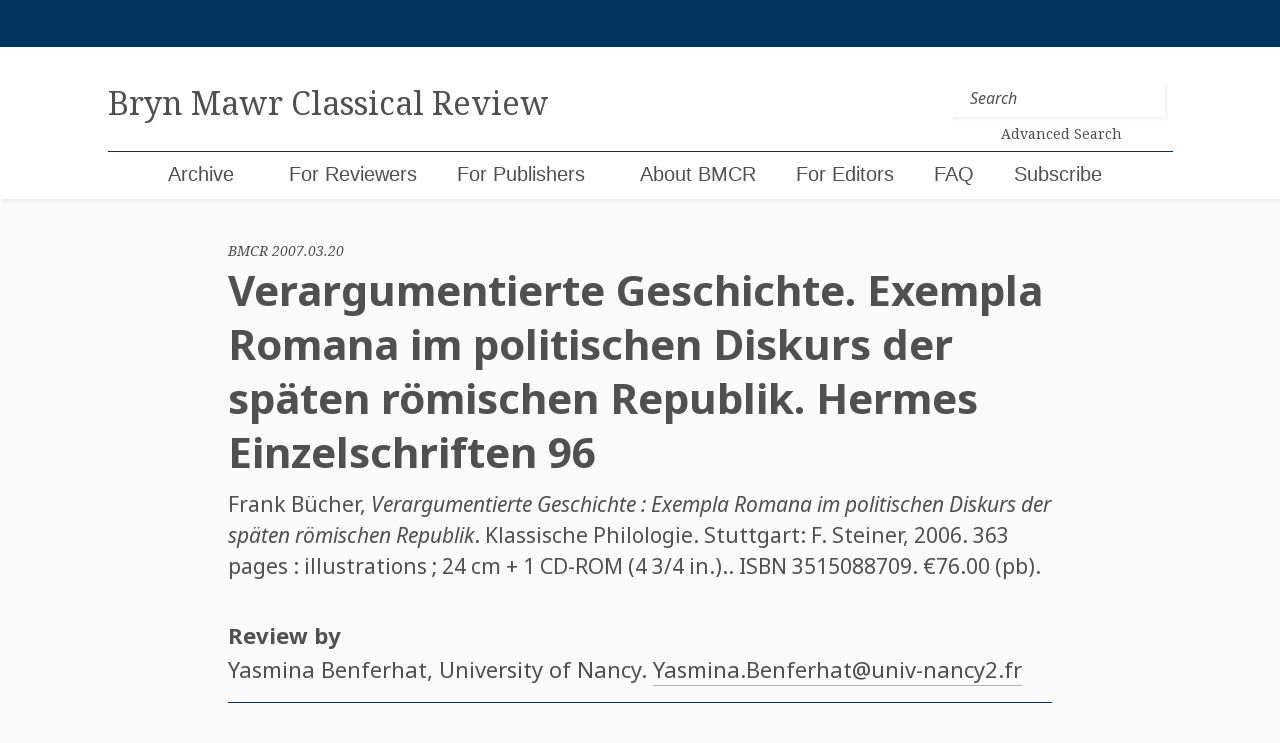

--- FILE ---
content_type: text/html; charset=UTF-8
request_url: https://bmcr.brynmawr.edu/2007/2007.03.20
body_size: 12441
content:

<!doctype html>
<html lang="en-US">
<head>
	<!-- Global site tag (gtag.js) - Google Analytics -->
	<script async src="https://www.googletagmanager.com/gtag/js?id=UA-159643308-1"></script>
	<script>
	  window.dataLayer = window.dataLayer || [];
	  function gtag(){dataLayer.push(arguments);}
	  gtag('js', new Date());

	  gtag('config', 'UA-159643308-1');
	</script>

	<meta charset="UTF-8">
	<meta name="viewport" content="width=device-width, initial-scale=1">
	<link rel="profile" href="https://gmpg.org/xfn/11">


	<title>Verargumentierte Geschichte. Exempla Romana im politischen Diskurs der späten römischen Republik. Hermes Einzelschriften 96 &#8211; Bryn Mawr Classical Review</title>
<meta name='robots' content='max-image-preview:large' />
<link rel='dns-prefetch' href='//cdnjs.cloudflare.com' />
<link rel='dns-prefetch' href='//maxcdn.bootstrapcdn.com' />
<link rel='dns-prefetch' href='//code.jquery.com' />
<link rel="alternate" type="application/rss+xml" title="Bryn Mawr Classical Review &raquo; Feed" href="https://bmcr.brynmawr.edu/feed/" />
<link rel="alternate" type="application/rss+xml" title="Bryn Mawr Classical Review &raquo; Comments Feed" href="https://bmcr.brynmawr.edu/comments/feed/" />
<link rel="alternate" type="application/rss+xml" title="Bryn Mawr Classical Review &raquo; Verargumentierte Geschichte. Exempla Romana im politischen Diskurs der späten römischen Republik. Hermes Einzelschriften 96 Comments Feed" href="https://bmcr.brynmawr.edu/2007/2007.03.20/feed/" />
<link rel="alternate" title="oEmbed (JSON)" type="application/json+oembed" href="https://bmcr.brynmawr.edu/wp-json/oembed/1.0/embed?url=https%3A%2F%2Fbmcr.brynmawr.edu%2F2007%2F2007.03.20%2F" />
<link rel="alternate" title="oEmbed (XML)" type="text/xml+oembed" href="https://bmcr.brynmawr.edu/wp-json/oembed/1.0/embed?url=https%3A%2F%2Fbmcr.brynmawr.edu%2F2007%2F2007.03.20%2F&#038;format=xml" />
<style id='wp-img-auto-sizes-contain-inline-css' type='text/css'>
img:is([sizes=auto i],[sizes^="auto," i]){contain-intrinsic-size:3000px 1500px}
/*# sourceURL=wp-img-auto-sizes-contain-inline-css */
</style>
<style id='wp-emoji-styles-inline-css' type='text/css'>

	img.wp-smiley, img.emoji {
		display: inline !important;
		border: none !important;
		box-shadow: none !important;
		height: 1em !important;
		width: 1em !important;
		margin: 0 0.07em !important;
		vertical-align: -0.1em !important;
		background: none !important;
		padding: 0 !important;
	}
/*# sourceURL=wp-emoji-styles-inline-css */
</style>
<style id='wp-block-library-inline-css' type='text/css'>
:root{--wp-block-synced-color:#7a00df;--wp-block-synced-color--rgb:122,0,223;--wp-bound-block-color:var(--wp-block-synced-color);--wp-editor-canvas-background:#ddd;--wp-admin-theme-color:#007cba;--wp-admin-theme-color--rgb:0,124,186;--wp-admin-theme-color-darker-10:#006ba1;--wp-admin-theme-color-darker-10--rgb:0,107,160.5;--wp-admin-theme-color-darker-20:#005a87;--wp-admin-theme-color-darker-20--rgb:0,90,135;--wp-admin-border-width-focus:2px}@media (min-resolution:192dpi){:root{--wp-admin-border-width-focus:1.5px}}.wp-element-button{cursor:pointer}:root .has-very-light-gray-background-color{background-color:#eee}:root .has-very-dark-gray-background-color{background-color:#313131}:root .has-very-light-gray-color{color:#eee}:root .has-very-dark-gray-color{color:#313131}:root .has-vivid-green-cyan-to-vivid-cyan-blue-gradient-background{background:linear-gradient(135deg,#00d084,#0693e3)}:root .has-purple-crush-gradient-background{background:linear-gradient(135deg,#34e2e4,#4721fb 50%,#ab1dfe)}:root .has-hazy-dawn-gradient-background{background:linear-gradient(135deg,#faaca8,#dad0ec)}:root .has-subdued-olive-gradient-background{background:linear-gradient(135deg,#fafae1,#67a671)}:root .has-atomic-cream-gradient-background{background:linear-gradient(135deg,#fdd79a,#004a59)}:root .has-nightshade-gradient-background{background:linear-gradient(135deg,#330968,#31cdcf)}:root .has-midnight-gradient-background{background:linear-gradient(135deg,#020381,#2874fc)}:root{--wp--preset--font-size--normal:16px;--wp--preset--font-size--huge:42px}.has-regular-font-size{font-size:1em}.has-larger-font-size{font-size:2.625em}.has-normal-font-size{font-size:var(--wp--preset--font-size--normal)}.has-huge-font-size{font-size:var(--wp--preset--font-size--huge)}.has-text-align-center{text-align:center}.has-text-align-left{text-align:left}.has-text-align-right{text-align:right}.has-fit-text{white-space:nowrap!important}#end-resizable-editor-section{display:none}.aligncenter{clear:both}.items-justified-left{justify-content:flex-start}.items-justified-center{justify-content:center}.items-justified-right{justify-content:flex-end}.items-justified-space-between{justify-content:space-between}.screen-reader-text{border:0;clip-path:inset(50%);height:1px;margin:-1px;overflow:hidden;padding:0;position:absolute;width:1px;word-wrap:normal!important}.screen-reader-text:focus{background-color:#ddd;clip-path:none;color:#444;display:block;font-size:1em;height:auto;left:5px;line-height:normal;padding:15px 23px 14px;text-decoration:none;top:5px;width:auto;z-index:100000}html :where(.has-border-color){border-style:solid}html :where([style*=border-top-color]){border-top-style:solid}html :where([style*=border-right-color]){border-right-style:solid}html :where([style*=border-bottom-color]){border-bottom-style:solid}html :where([style*=border-left-color]){border-left-style:solid}html :where([style*=border-width]){border-style:solid}html :where([style*=border-top-width]){border-top-style:solid}html :where([style*=border-right-width]){border-right-style:solid}html :where([style*=border-bottom-width]){border-bottom-style:solid}html :where([style*=border-left-width]){border-left-style:solid}html :where(img[class*=wp-image-]){height:auto;max-width:100%}:where(figure){margin:0 0 1em}html :where(.is-position-sticky){--wp-admin--admin-bar--position-offset:var(--wp-admin--admin-bar--height,0px)}@media screen and (max-width:600px){html :where(.is-position-sticky){--wp-admin--admin-bar--position-offset:0px}}

/*# sourceURL=wp-block-library-inline-css */
</style><style id='global-styles-inline-css' type='text/css'>
:root{--wp--preset--aspect-ratio--square: 1;--wp--preset--aspect-ratio--4-3: 4/3;--wp--preset--aspect-ratio--3-4: 3/4;--wp--preset--aspect-ratio--3-2: 3/2;--wp--preset--aspect-ratio--2-3: 2/3;--wp--preset--aspect-ratio--16-9: 16/9;--wp--preset--aspect-ratio--9-16: 9/16;--wp--preset--color--black: #000000;--wp--preset--color--cyan-bluish-gray: #abb8c3;--wp--preset--color--white: #ffffff;--wp--preset--color--pale-pink: #f78da7;--wp--preset--color--vivid-red: #cf2e2e;--wp--preset--color--luminous-vivid-orange: #ff6900;--wp--preset--color--luminous-vivid-amber: #fcb900;--wp--preset--color--light-green-cyan: #7bdcb5;--wp--preset--color--vivid-green-cyan: #00d084;--wp--preset--color--pale-cyan-blue: #8ed1fc;--wp--preset--color--vivid-cyan-blue: #0693e3;--wp--preset--color--vivid-purple: #9b51e0;--wp--preset--gradient--vivid-cyan-blue-to-vivid-purple: linear-gradient(135deg,rgb(6,147,227) 0%,rgb(155,81,224) 100%);--wp--preset--gradient--light-green-cyan-to-vivid-green-cyan: linear-gradient(135deg,rgb(122,220,180) 0%,rgb(0,208,130) 100%);--wp--preset--gradient--luminous-vivid-amber-to-luminous-vivid-orange: linear-gradient(135deg,rgb(252,185,0) 0%,rgb(255,105,0) 100%);--wp--preset--gradient--luminous-vivid-orange-to-vivid-red: linear-gradient(135deg,rgb(255,105,0) 0%,rgb(207,46,46) 100%);--wp--preset--gradient--very-light-gray-to-cyan-bluish-gray: linear-gradient(135deg,rgb(238,238,238) 0%,rgb(169,184,195) 100%);--wp--preset--gradient--cool-to-warm-spectrum: linear-gradient(135deg,rgb(74,234,220) 0%,rgb(151,120,209) 20%,rgb(207,42,186) 40%,rgb(238,44,130) 60%,rgb(251,105,98) 80%,rgb(254,248,76) 100%);--wp--preset--gradient--blush-light-purple: linear-gradient(135deg,rgb(255,206,236) 0%,rgb(152,150,240) 100%);--wp--preset--gradient--blush-bordeaux: linear-gradient(135deg,rgb(254,205,165) 0%,rgb(254,45,45) 50%,rgb(107,0,62) 100%);--wp--preset--gradient--luminous-dusk: linear-gradient(135deg,rgb(255,203,112) 0%,rgb(199,81,192) 50%,rgb(65,88,208) 100%);--wp--preset--gradient--pale-ocean: linear-gradient(135deg,rgb(255,245,203) 0%,rgb(182,227,212) 50%,rgb(51,167,181) 100%);--wp--preset--gradient--electric-grass: linear-gradient(135deg,rgb(202,248,128) 0%,rgb(113,206,126) 100%);--wp--preset--gradient--midnight: linear-gradient(135deg,rgb(2,3,129) 0%,rgb(40,116,252) 100%);--wp--preset--font-size--small: 13px;--wp--preset--font-size--medium: 20px;--wp--preset--font-size--large: 36px;--wp--preset--font-size--x-large: 42px;--wp--preset--spacing--20: 0.44rem;--wp--preset--spacing--30: 0.67rem;--wp--preset--spacing--40: 1rem;--wp--preset--spacing--50: 1.5rem;--wp--preset--spacing--60: 2.25rem;--wp--preset--spacing--70: 3.38rem;--wp--preset--spacing--80: 5.06rem;--wp--preset--shadow--natural: 6px 6px 9px rgba(0, 0, 0, 0.2);--wp--preset--shadow--deep: 12px 12px 50px rgba(0, 0, 0, 0.4);--wp--preset--shadow--sharp: 6px 6px 0px rgba(0, 0, 0, 0.2);--wp--preset--shadow--outlined: 6px 6px 0px -3px rgb(255, 255, 255), 6px 6px rgb(0, 0, 0);--wp--preset--shadow--crisp: 6px 6px 0px rgb(0, 0, 0);}:where(.is-layout-flex){gap: 0.5em;}:where(.is-layout-grid){gap: 0.5em;}body .is-layout-flex{display: flex;}.is-layout-flex{flex-wrap: wrap;align-items: center;}.is-layout-flex > :is(*, div){margin: 0;}body .is-layout-grid{display: grid;}.is-layout-grid > :is(*, div){margin: 0;}:where(.wp-block-columns.is-layout-flex){gap: 2em;}:where(.wp-block-columns.is-layout-grid){gap: 2em;}:where(.wp-block-post-template.is-layout-flex){gap: 1.25em;}:where(.wp-block-post-template.is-layout-grid){gap: 1.25em;}.has-black-color{color: var(--wp--preset--color--black) !important;}.has-cyan-bluish-gray-color{color: var(--wp--preset--color--cyan-bluish-gray) !important;}.has-white-color{color: var(--wp--preset--color--white) !important;}.has-pale-pink-color{color: var(--wp--preset--color--pale-pink) !important;}.has-vivid-red-color{color: var(--wp--preset--color--vivid-red) !important;}.has-luminous-vivid-orange-color{color: var(--wp--preset--color--luminous-vivid-orange) !important;}.has-luminous-vivid-amber-color{color: var(--wp--preset--color--luminous-vivid-amber) !important;}.has-light-green-cyan-color{color: var(--wp--preset--color--light-green-cyan) !important;}.has-vivid-green-cyan-color{color: var(--wp--preset--color--vivid-green-cyan) !important;}.has-pale-cyan-blue-color{color: var(--wp--preset--color--pale-cyan-blue) !important;}.has-vivid-cyan-blue-color{color: var(--wp--preset--color--vivid-cyan-blue) !important;}.has-vivid-purple-color{color: var(--wp--preset--color--vivid-purple) !important;}.has-black-background-color{background-color: var(--wp--preset--color--black) !important;}.has-cyan-bluish-gray-background-color{background-color: var(--wp--preset--color--cyan-bluish-gray) !important;}.has-white-background-color{background-color: var(--wp--preset--color--white) !important;}.has-pale-pink-background-color{background-color: var(--wp--preset--color--pale-pink) !important;}.has-vivid-red-background-color{background-color: var(--wp--preset--color--vivid-red) !important;}.has-luminous-vivid-orange-background-color{background-color: var(--wp--preset--color--luminous-vivid-orange) !important;}.has-luminous-vivid-amber-background-color{background-color: var(--wp--preset--color--luminous-vivid-amber) !important;}.has-light-green-cyan-background-color{background-color: var(--wp--preset--color--light-green-cyan) !important;}.has-vivid-green-cyan-background-color{background-color: var(--wp--preset--color--vivid-green-cyan) !important;}.has-pale-cyan-blue-background-color{background-color: var(--wp--preset--color--pale-cyan-blue) !important;}.has-vivid-cyan-blue-background-color{background-color: var(--wp--preset--color--vivid-cyan-blue) !important;}.has-vivid-purple-background-color{background-color: var(--wp--preset--color--vivid-purple) !important;}.has-black-border-color{border-color: var(--wp--preset--color--black) !important;}.has-cyan-bluish-gray-border-color{border-color: var(--wp--preset--color--cyan-bluish-gray) !important;}.has-white-border-color{border-color: var(--wp--preset--color--white) !important;}.has-pale-pink-border-color{border-color: var(--wp--preset--color--pale-pink) !important;}.has-vivid-red-border-color{border-color: var(--wp--preset--color--vivid-red) !important;}.has-luminous-vivid-orange-border-color{border-color: var(--wp--preset--color--luminous-vivid-orange) !important;}.has-luminous-vivid-amber-border-color{border-color: var(--wp--preset--color--luminous-vivid-amber) !important;}.has-light-green-cyan-border-color{border-color: var(--wp--preset--color--light-green-cyan) !important;}.has-vivid-green-cyan-border-color{border-color: var(--wp--preset--color--vivid-green-cyan) !important;}.has-pale-cyan-blue-border-color{border-color: var(--wp--preset--color--pale-cyan-blue) !important;}.has-vivid-cyan-blue-border-color{border-color: var(--wp--preset--color--vivid-cyan-blue) !important;}.has-vivid-purple-border-color{border-color: var(--wp--preset--color--vivid-purple) !important;}.has-vivid-cyan-blue-to-vivid-purple-gradient-background{background: var(--wp--preset--gradient--vivid-cyan-blue-to-vivid-purple) !important;}.has-light-green-cyan-to-vivid-green-cyan-gradient-background{background: var(--wp--preset--gradient--light-green-cyan-to-vivid-green-cyan) !important;}.has-luminous-vivid-amber-to-luminous-vivid-orange-gradient-background{background: var(--wp--preset--gradient--luminous-vivid-amber-to-luminous-vivid-orange) !important;}.has-luminous-vivid-orange-to-vivid-red-gradient-background{background: var(--wp--preset--gradient--luminous-vivid-orange-to-vivid-red) !important;}.has-very-light-gray-to-cyan-bluish-gray-gradient-background{background: var(--wp--preset--gradient--very-light-gray-to-cyan-bluish-gray) !important;}.has-cool-to-warm-spectrum-gradient-background{background: var(--wp--preset--gradient--cool-to-warm-spectrum) !important;}.has-blush-light-purple-gradient-background{background: var(--wp--preset--gradient--blush-light-purple) !important;}.has-blush-bordeaux-gradient-background{background: var(--wp--preset--gradient--blush-bordeaux) !important;}.has-luminous-dusk-gradient-background{background: var(--wp--preset--gradient--luminous-dusk) !important;}.has-pale-ocean-gradient-background{background: var(--wp--preset--gradient--pale-ocean) !important;}.has-electric-grass-gradient-background{background: var(--wp--preset--gradient--electric-grass) !important;}.has-midnight-gradient-background{background: var(--wp--preset--gradient--midnight) !important;}.has-small-font-size{font-size: var(--wp--preset--font-size--small) !important;}.has-medium-font-size{font-size: var(--wp--preset--font-size--medium) !important;}.has-large-font-size{font-size: var(--wp--preset--font-size--large) !important;}.has-x-large-font-size{font-size: var(--wp--preset--font-size--x-large) !important;}
/*# sourceURL=global-styles-inline-css */
</style>

<style id='classic-theme-styles-inline-css' type='text/css'>
/*! This file is auto-generated */
.wp-block-button__link{color:#fff;background-color:#32373c;border-radius:9999px;box-shadow:none;text-decoration:none;padding:calc(.667em + 2px) calc(1.333em + 2px);font-size:1.125em}.wp-block-file__button{background:#32373c;color:#fff;text-decoration:none}
/*# sourceURL=/wp-includes/css/classic-themes.min.css */
</style>
<link rel='stylesheet' id='jquery-ui-css' href='https://code.jquery.com/ui/1.12.1/themes/smoothness/jquery-ui.css?ver=6.9' type='text/css' media='all' />
<link rel='stylesheet' id='bootstrap-style-css' href='https://maxcdn.bootstrapcdn.com/bootstrap/4.0.0/css/bootstrap.min.css?ver=6.9' type='text/css' media='all' />
<link rel='stylesheet' id='bootstrapselect-style-css' href='https://cdnjs.cloudflare.com/ajax/libs/bootstrap-select/1.13.2/css/bootstrap-select.min.css?ver=6.9' type='text/css' media='all' />
<link rel='stylesheet' id='bmcr-style-css' href='https://bmcr.brynmawr.edu/wp-content/themes/bmcr/style.css?ver=20200825' type='text/css' media='all' />
<script type="text/javascript" src="https://bmcr.brynmawr.edu/wp-includes/js/jquery/jquery.min.js?ver=3.7.1" id="jquery-core-js"></script>
<script type="text/javascript" src="https://bmcr.brynmawr.edu/wp-includes/js/jquery/jquery-migrate.min.js?ver=3.4.1" id="jquery-migrate-js"></script>
<script type="text/javascript" id="my_loadmore-js-extra">
/* <![CDATA[ */
var misha_loadmore_params = {"ajaxurl":"/wp-admin/admin-ajax.php","posts":"{\"name\":\"verargumentierte-geschichte.exempla-romana-im-politischen-diskurs-der-spaten-romischen-republik.hermes-einzelschriften-96\",\"post_type\":\"reviews\",\"reviews\":\"verargumentierte-geschichte.exempla-romana-im-politischen-diskurs-der-spaten-romischen-republik.hermes-einzelschriften-96\",\"do_not_redirect\":1,\"error\":\"\",\"m\":\"\",\"p\":0,\"post_parent\":\"\",\"subpost\":\"\",\"subpost_id\":\"\",\"attachment\":\"\",\"attachment_id\":0,\"pagename\":\"\",\"page_id\":0,\"second\":\"\",\"minute\":\"\",\"hour\":\"\",\"day\":0,\"monthnum\":0,\"year\":0,\"w\":0,\"category_name\":\"\",\"tag\":\"\",\"cat\":\"\",\"tag_id\":\"\",\"author\":\"\",\"author_name\":\"\",\"feed\":\"\",\"tb\":\"\",\"paged\":0,\"meta_key\":\"\",\"meta_value\":\"\",\"preview\":\"\",\"s\":\"\",\"sentence\":\"\",\"title\":\"\",\"fields\":\"all\",\"menu_order\":\"\",\"embed\":\"\",\"category__in\":[],\"category__not_in\":[],\"category__and\":[],\"post__in\":[],\"post__not_in\":[],\"post_name__in\":[],\"tag__in\":[],\"tag__not_in\":[],\"tag__and\":[],\"tag_slug__in\":[],\"tag_slug__and\":[],\"post_parent__in\":[],\"post_parent__not_in\":[],\"author__in\":[],\"author__not_in\":[],\"search_columns\":[],\"ignore_sticky_posts\":false,\"suppress_filters\":false,\"cache_results\":true,\"update_post_term_cache\":true,\"update_menu_item_cache\":false,\"lazy_load_term_meta\":true,\"update_post_meta_cache\":true,\"posts_per_page\":20,\"nopaging\":false,\"comments_per_page\":\"50\",\"no_found_rows\":false,\"order\":\"DESC\"}","current_page":"1","max_page":"0","bmcr_search":""};
//# sourceURL=my_loadmore-js-extra
/* ]]> */
</script>
<script type="text/javascript" src="https://bmcr.brynmawr.edu/wp-content/themes/bmcr/myloadmore.js?ver=6.9" id="my_loadmore-js"></script>
<link rel="https://api.w.org/" href="https://bmcr.brynmawr.edu/wp-json/" /><link rel="EditURI" type="application/rsd+xml" title="RSD" href="https://bmcr.brynmawr.edu/xmlrpc.php?rsd" />
<meta name="generator" content="WordPress 6.9" />
<link rel="canonical" href="https://bmcr.brynmawr.edu/2007/2007.03.20/" />
<link rel='shortlink' href='https://bmcr.brynmawr.edu/?p=25446' />
<link rel="pingback" href="https://bmcr.brynmawr.edu/xmlrpc.php"><style type="text/css">.recentcomments a{display:inline !important;padding:0 !important;margin:0 !important;}</style><link rel="icon" href="https://bmcr.brynmawr.edu/wp-content/uploads/2020/05/cropped-bmcr-1-32x32.png" sizes="32x32" />
<link rel="icon" href="https://bmcr.brynmawr.edu/wp-content/uploads/2020/05/cropped-bmcr-1-192x192.png" sizes="192x192" />
<link rel="apple-touch-icon" href="https://bmcr.brynmawr.edu/wp-content/uploads/2020/05/cropped-bmcr-1-180x180.png" />
<meta name="msapplication-TileImage" content="https://bmcr.brynmawr.edu/wp-content/uploads/2020/05/cropped-bmcr-1-270x270.png" />
</head>

<body class="wp-singular reviews-template-default single single-reviews postid-25446 wp-theme-bmcr">
<div id="page" class="site">
	<a class="skip-link screen-reader-text" href="#content">Skip to content</a>

	<header  id="masthead" class="site-header">
		<div class="login-wrapper container-fluid">
			<div class="row">
				<div class="col-sm-10 offset-sm-1">
					
				</div>
			</div>
		</div>
		<nav class="navbar navbar-expand-lg container-fluid">
			<div class="row">
				<div class="col-sm-10 offset-sm-1 brand-wrapper">
					<a class="navbar-brand navbar-brand-lg" href="https://bmcr.brynmawr.edu/"><h1 class="site-title">Bryn Mawr Classical Review</h1></a>
					<a class="navbar-brand navbar-brand-sm" href="https://bmcr.brynmawr.edu/"><h1 class="site-title">BMCR</h1><small>Bryn Mawr Classical Review</small></a>

					<button class="navbar-toggler collapsed" type="button" data-toggle="collapse" data-target="#navbarSupportedContent" aria-controls="navbarSupportedContent" aria-expanded="false" aria-label="Toggle navigation">
						<span class="navbar-toggler-icon"></span>
						<span class="navbar-toggler-icon"></span>
						<span class="navbar-toggler-icon"></span>
					</button>

					<form class="header-search form-inline my-2 my-lg-0" method="get" action="https://bmcr.brynmawr.edu/">
						<input class="form-control mr-sm-2 header-search" type="search" placeholder="Search" aria-label="Search" name="s">
						<a class="search-link" href="/search"><p>Advanced Search</p></a>
    				</form>
				</div><!--/.col-sm-10 -->
			</div><!--/.row -->
			<div class="row mobile-nav-menu">
				<div class="col-xs-12 col-sm-10 offset-sm-1 nav-wrapper">
					<div id="navbarSupportedContent" class="collapse navbar-collapse"><ul id="menu-menu-1" class="navbar-nav mr-auto"><li itemscope="itemscope" itemtype="https://www.schema.org/SiteNavigationElement" id="menu-item-199" class="menu-item menu-item-type-post_type menu-item-object-page current_page_parent menu-item-199 nav-item"><a title="Archive" href="https://bmcr.brynmawr.edu/Archive/" class="nav-link">Archive</a></li>
<li itemscope="itemscope" itemtype="https://www.schema.org/SiteNavigationElement" id="menu-item-202" class="menu-item menu-item-type-custom menu-item-object-custom menu-item-has-children dropdown menu-item-202 nav-item"><a title="For Reviewers" href="#" data-toggle="dropdown" aria-haspopup="true" aria-expanded="false" class="dropdown-toggle nav-link" id="menu-item-dropdown-202">For Reviewers</a>
<ul class="dropdown-menu" aria-labelledby="menu-item-dropdown-202" role="menu">
	<li itemscope="itemscope" itemtype="https://www.schema.org/SiteNavigationElement" id="menu-item-197" class="menu-item menu-item-type-post_type menu-item-object-page menu-item-197 nav-item"><a title="Books Available for Review" href="https://bmcr.brynmawr.edu/Books-Available-for-Review/" class="dropdown-item">Books Available for Review</a></li>
	<li itemscope="itemscope" itemtype="https://www.schema.org/SiteNavigationElement" id="menu-item-210" class="menu-item menu-item-type-post_type menu-item-object-page menu-item-210 nav-item"><a title="Guidelines for Reviewers" href="https://bmcr.brynmawr.edu/Guidelines-for-Reviewers/" class="dropdown-item">Guidelines for Reviewers</a></li>
	<li itemscope="itemscope" itemtype="https://www.schema.org/SiteNavigationElement" id="menu-item-50241" class="menu-item menu-item-type-post_type menu-item-object-page menu-item-50241 nav-item"><a title="Statement on Publication Ethics" href="https://bmcr.brynmawr.edu/Statement-on-Publication-Ethics/" class="dropdown-item">Statement on Publication Ethics</a></li>
</ul>
</li>
<li itemscope="itemscope" itemtype="https://www.schema.org/SiteNavigationElement" id="menu-item-51857" class="menu-item menu-item-type-post_type menu-item-object-page menu-item-51857 nav-item"><a title="For Publishers" href="https://bmcr.brynmawr.edu/For-Publishers/" class="nav-link">For Publishers</a></li>
<li itemscope="itemscope" itemtype="https://www.schema.org/SiteNavigationElement" id="menu-item-209" class="menu-item menu-item-type-post_type menu-item-object-page menu-item-has-children dropdown menu-item-209 nav-item"><a title="About BMCR" href="#" data-toggle="dropdown" aria-haspopup="true" aria-expanded="false" class="dropdown-toggle nav-link" id="menu-item-dropdown-209">About BMCR</a>
<ul class="dropdown-menu" aria-labelledby="menu-item-dropdown-209" role="menu">
	<li itemscope="itemscope" itemtype="https://www.schema.org/SiteNavigationElement" id="menu-item-193" class="menu-item menu-item-type-post_type menu-item-object-page menu-item-193 nav-item"><a title="Editorial Board" href="https://bmcr.brynmawr.edu/About-BMCR/Editorial-Board/" class="dropdown-item">Editorial Board</a></li>
	<li itemscope="itemscope" itemtype="https://www.schema.org/SiteNavigationElement" id="menu-item-67179" class="menu-item menu-item-type-post_type menu-item-object-page menu-item-67179 nav-item"><a title="Statement on Publication Ethics" href="https://bmcr.brynmawr.edu/Statement-on-Publication-Ethics/" class="dropdown-item">Statement on Publication Ethics</a></li>
	<li itemscope="itemscope" itemtype="https://www.schema.org/SiteNavigationElement" id="menu-item-194" class="menu-item menu-item-type-post_type menu-item-object-page menu-item-194 nav-item"><a title="Bryn Mawr Commentaries" href="https://bmcr.brynmawr.edu/about/bmcr-commentaries/" class="dropdown-item">Bryn Mawr Commentaries</a></li>
	<li itemscope="itemscope" itemtype="https://www.schema.org/SiteNavigationElement" id="menu-item-50243" class="menu-item menu-item-type-post_type menu-item-object-page menu-item-50243 nav-item"><a title="History of BMCR" href="https://bmcr.brynmawr.edu/About-BMCR/History-of-BMCR/" class="dropdown-item">History of BMCR</a></li>
	<li itemscope="itemscope" itemtype="https://www.schema.org/SiteNavigationElement" id="menu-item-50242" class="menu-item menu-item-type-post_type menu-item-object-page menu-item-privacy-policy menu-item-50242 nav-item"><a title="Privacy Policy" href="https://bmcr.brynmawr.edu/Privacy-Policy/" class="dropdown-item">Privacy Policy</a></li>
	<li itemscope="itemscope" itemtype="https://www.schema.org/SiteNavigationElement" id="menu-item-75861" class="menu-item menu-item-type-post_type menu-item-object-page menu-item-75861 nav-item"><a title="BMCR 30th Anniversary Celebration" href="https://bmcr.brynmawr.edu/BMCR-30th-Anniversary-Celebration/" class="dropdown-item">BMCR 30th Anniversary Celebration</a></li>
</ul>
</li>
<li itemscope="itemscope" itemtype="https://www.schema.org/SiteNavigationElement" id="menu-item-50254" class="menu-item menu-item-type-post_type menu-item-object-page menu-item-50254 nav-item"><a title="For Editors" href="https://bmcr.brynmawr.edu/For-Editors/" class="nav-link">For Editors</a></li>
<li itemscope="itemscope" itemtype="https://www.schema.org/SiteNavigationElement" id="menu-item-83207" class="menu-item menu-item-type-post_type menu-item-object-page menu-item-83207 nav-item"><a title="FAQ" href="https://bmcr.brynmawr.edu/FAQ/" class="nav-link">FAQ</a></li>
<li itemscope="itemscope" itemtype="https://www.schema.org/SiteNavigationElement" id="menu-item-51858" class="menu-item menu-item-type-custom menu-item-object-custom menu-item-51858 nav-item"><a title="Subscribe" href="https://brynmawr.us1.list-manage.com/subscribe?u=c302ee634698194cc76ef8a8b&#038;id=dec0468354" class="nav-link">Subscribe</a></li>
<li itemscope="itemscope" itemtype="https://www.schema.org/SiteNavigationElement" id="menu-item-1324" class="menu-item menu-item-type-post_type menu-item-object-page menu-item-1324 nav-item"><a title="Search (BMCR ID" href="https://bmcr.brynmawr.edu/search/" class="nav-link">Search (BMCR ID</a></li>
</ul></div>
					  				</div><!-- /.col-sm-10 -->
  			</div><!-- /.row -->
		</nav>
	</header><!-- #masthead -->

	<div id="content" class="site-content">




<main>
	<article id="post-25446" class="container-fluid" itemscope itemtype="http://schema.org/Review">

		<div class="entry-header row">

			<div class="col-sm-10 offset-sm-1 col-lg-8 offset-lg-2">

				<small class="ref-id">BMCR 2007.03.20</small>
				<h1 class="entry-title" itemprop="name">Verargumentierte Geschichte. Exempla Romana im politischen Diskurs der späten römischen Republik. Hermes Einzelschriften 96</h1>

				<div class="d-none" itemprop="publisher" itemscope itemtype="http://schema.org/Organization">
					<meta itemprop="name" content="Bryn Mawr Classical Review" />
				</div>

				<meta itemprop="identifier" content="2007.03.20 " />
				<meta itemprop="dateModified" content="March 20, 2007 " />
				<meta itemprop="url" content="https://bmcr.brynmawr.edu/2007/2007.03.20/ " />
				<meta itemprop="description" content=" Did the mos maiorum exist only to bother Romans who wanted something new? There is a strong interest nowadays in the way the Romans dealt with past, and F. Bücher&#8217;s book is to be seen in this " />

                
                            
                                <div class="entry-citation" itemprop="itemReviewed" itemscope itemtype="http://schema.org/Book">
																	
                                    																		<span itemprop="author"> Frank Bücher</span>,
                                    																		
                                                                            <em itemprop="name">Verargumentierte Geschichte : Exempla Romana im politischen Diskurs der späten römischen Republik</em>.
                                                                                                                Klassische Philologie.
                                    
                                                                            Stuttgart:
                                        F. Steiner,
                                        2006.
                                    
                                                                            363 pages : illustrations ; 24 cm + 1 CD-ROM (4 3/4 in.)..
                                    
                                    																			ISBN <span itemprop="isbn">3515088709</span>.
                                    
                                                                            €76.00 (pb).
                                                                    </div>

                            
                
				<div class="entry-links">

					<div class="entry-btns">

						
						
					</div>

					
				</div>

			</div>

		</div><!-- .entry-header -->


		<div class="entry-meta row">

			<div class="col-sm-10 offset-sm-1 col-lg-8 offset-lg-2">

				<h4>Review by</h4>

				
    <h4 class="meta-affiliation" itemprop="author" itemscope itemtype="http://schema.org/Person">
	
        <span itemprop="name">Yasmina Benferhat</span>, University of Nancy. <a href="mailto:Yasmina.Benferhat@univ-nancy2.fr" target="_top">Yasmina.Benferhat@univ-nancy2.fr</a>
    </h4>


				<hr/>
			</div>

		</div><!-- .entry-meta -->
		
		<div class="entry-content row">

			<div class="col-sm-10 offset-sm-1 col-lg-8 offset-lg-2" itemprop="reviewBody">

				<p>Did the <i>mos maiorum</i> exist only to bother Romans who wanted something new? There is a strong interest nowadays in the way the Romans dealt with past, and F. Bücher&#8217;s book is to be seen in this perspective. It&#8217;s a lightly revised version of his PhD, composed of three parts. The first is about the political elites of Rome; the second focuses on the importance of memory, both in private and public spaces; and the third treats the subject announced by the title. It&#8217;s an interesting book which should allow everyone, scholars and students, to refresh their knowledge about Roman political life and see how Cicero, since he is the main source, managed to manipulate his audience by using carefully chosen exempla. </p>
<p>The first part (around 100 pages) deals with the category of people who were specialists of speeches — the politicians who used them as the way to communicate with their fellow citizens. It is introduced by a brillant fictive scene in the Forum, goes on with a definition of the political speech as a technique which concerned all politicians, whether beginners or consulares, as the usual channel of communication, as a weapon sometimes and, last but not least, as a way to dominate others. Then B. presents the various places where speeches were pronounced, in the <i>contiones</i> <a href="#_ftn1" name="_ftnref1"><sup>1</sup></a> and the <i>comitia</i> — a speech was always like a one man show. A comment of Cicero&#8217;s speech for the <i>lex Manilia</i> closes this presentation. </p>
<p>B. then describes the political elites and the place of rhetoric in their education. One might regret that this is mainly based on H.-I. Marrou&#8217;s book (first edition in 1940) though there are much more recent important studies like those of G. Kennedy, who is present in the bibliography but not in the footnotes. B. comments on the <i>Ad Herennium</i> and the <i>De Inuentione</i>. For him, the political elites though divided by age<a href="#_ftn2" name="_ftnref2"><sup>2</sup></a> or familial origins were united by a common history. This first part is certainly useful as a reminder of the general context,<a href="#_ftn3" name="_ftnref3"><sup>3</sup></a> but it might have been a little bit shorter, since it does not bring anything new. The second part (around 50 pages) suffers from the same lack of originality: after having tried to bring a definition of what politics was in Republican Rome—i.e., a direct relationship between the elites and the assemblies—B. underlines the importance of memory in daily life, both in the private sphere with the <i>imagines</i>, the <i>pompa funebris</i>, and the atrium, for example, and in the public space. The buildings, the coins, the statues, the ceremony of triumph were all ways to celebrate one&#8217;s <i>gens</i> and to exalt its past. He generously goes on with the Roman literature — drama, epic, history — since it was connected with history and a way to celebrate it. Thus the second part ends with Cicero&#8217;s considerations on history: B. concludes that Cicero was more interested in exactitude than he was a real thinker. </p>
<p>The third part (around 150 pages) concentrates on the use of exempla, mainly in Cicero&#8217;s political speeches. B. presents first a definition of the exemplum: &#8220;Etwas auf der Vergangenheit zum Zwecke gegenwärtiger Überzeugungsarbeit eines Redners herausgenommen wird&#8221; (p.154). B. tries to classify his exempla. The first classification is based on a distinction between general exempla ( <i>mos maiorum, patrum memoria</i>) and then particular exempla concerning one of the Roman <i>illustres uiri</i>.<a href="#_ftn4" name="_ftnref4"><sup>4</sup></a> The list is chronologically organised, from the kings to the Decii first; then from the first Punic war to Cato Maior. Each time B. presents the sources Cicero might have used and then his exempla. The case of Cato leads B. to comment on Cicero&#8217;s <i>De Amicitia</i>, since Cato is the main figure in it, but one might remark that it&#8217;s not a political speech, and it&#8217;s obviously not the real Cato but an idealized, one might say Ciceronian, Cato. Also one might argue that it&#8217;s a little bit problematic to put on the same level a simple quotation of a name and the way Cicero plays with Appius Claudius Caecus in the <i>pro Caelio</i> where the name becomes a comic <i>senex</i>.<a href="#_ftn5" name="_ftnref5"><sup>5</sup></a> </p>
<p>Rather than an exhaustive classification, B. chose to present the exempla first with a study of some political speeches of Cicero: the <i>De lege agraria</i> and the <i>in Catilinam</i>. Thereafter B. chose a third way to study exempla, by concentrating on some major figures or themes: Cato once more, Scipio Aemilianus, Sulla, the fight between Optimates and Populares (commenting again on the <i>De lege agraria</i>), ending with a discussion of Macer&#8217;s speech in Sallust&#8217;s <i>Histories</i>. The problem is nevertheless the same as for Cato in the <i>De Amicitia</i> : what belongs to Macer himself and what to Sallust? Maybe B. should be more cautious. One then finds a short comment on the <i>pro Plancio</i>, then of the three <i>Caesarianae</i>. These speeches are a little bit special since Cicero uses no exemplum, but Sulla&#8217;s shadow is always there: one might have expected B. to consider the exempla in the <i>pro Marcello</i>, for exemple, used to create and feed hate against Caesar who should be killed. The last pages focus on the way Cicero himself created new exempla (Catilina as the perfect monster, Brutus as the &#8220;Liberator&#8221;). </p>
<p>B.&#8217;s book deals with more than just exempla: it is a reflection on the presence and use of the past in Roman political life and a study of Cicero through almost all his works. It gives very interesting clues about the art of manipulating feelings and audiences in the Late Republic. The presentation is almost perfect<a href="#_ftn6" name="_ftnref6"><sup>6</sup></a> — except in the bibliography, whose punctuation has obviously suffered from haste — and there is a CD-ROM with all the lists of exempla. </p>
<p><b>Notes</b></p>
<p><a href="#_ftnref1" name="_ftn1">1</a>. See the recent study of Dominique Hiebel, <i>Rôles institutionnel et politique de la contio sous la République romaine (287 avant J.C.-49 avant J.C.)</i>, Thèse, Paris, University Paris II-Panthéon Assas, 2004.</p>
<p><a href="#_ftnref2" name="_ftn2">2</a>. See M. Coudry-Bonnefond&#8217;s study, which B. seems to ignore, <i>Le sénat de la République romaine de la guerre de Hannibal à Auguste: pratiques délibératives et prise de décision</i> (EFR, Rome), for the conflict between young and old senators.</p>
<p><a href="#_ftnref3" name="_ftn3">3</a>. B. seems to consider the tribunate as the second step of the cursus honorum p. 95: actually, it was not part of the cursus honorum at all.</p>
<p><a href="#_ftnref4" name="_ftn4">4</a>. In the middle of this classification there are some pages about the choice of the place to pronounce a speech with all the manipulations it implied, Cicero once showing a statue of Camillus to impress his audience.</p>
<p><a href="#_ftnref5" name="_ftn5">5</a>. B. could have used K.A. Geffcken&#8217;s book, <i>Comedy in the Pro Caelio</i> (Brill, Leiden, 1973).</p>
<p><a href="#_ftnref6" name="_ftn6">6</a>. There are a few typos, as usual, but very few : p. 85 Graviationszentrum, p. 142 n. 3 obcsure, p. 243 n. 70 desripta, p. 254 n. 116 incedibilis for incredibilis I presume, p. 313 n. 9 plucherrimi.</p>

			</div>

		</div><!-- .entry-content -->


		<div class="entry-footer row">

			<div class="col-sm-10 offset-sm-1 col-lg-8 offset-lg-2">

			
			</div>

		</div><!-- .entry-footer -->

                
		

	</article>

</main>



	</div><!-- #content -->

	<footer  id="colophon" class="site-footer container-fluid">
		<div class="row">
			<div class="newsletter-wrapper col-sm-5 col-md-4 offset-md-1">
				<h4>Get BMCR sent to your inbox</h4>
				<small></small>
				<a target="_blank"
                   href="https://brynmawr.us1.list-manage.com/subscribe?u=c302ee634698194cc76ef8a8b&id=dec0468354"
                   class="btn-secondary">Subscribe to BMCR</a>
			</div>
			<div class="site-info col-sm-5 col-md-4 offset-md-1">
				<h4>Contact Us</h4>
				<small>
				    <a href="mailto:bmcr@bmcreview.org" target="_blank" id="footer-email">bmcr@bmcreview.org</a>
                    &nbsp;
                    <a href="tel:" target="_blank" id="footer-email"></a>
				</small>
			</div><!-- .site-info -->
		<div class="social col-sm-2 col-md-1">
			<p><a class="footer-link-white" href="https://bmcr.brynmawr.edu/bmcr-login/" title="Login">Login</a></p>
		</div><!--.social -->
		</div><!--.row -->
		
	</footer><!-- #colophon -->
</div><!-- #page -->

<script type="speculationrules">
{"prefetch":[{"source":"document","where":{"and":[{"href_matches":"/*"},{"not":{"href_matches":["/wp-*.php","/wp-admin/*","/wp-content/uploads/*","/wp-content/*","/wp-content/plugins/*","/wp-content/themes/bmcr/*","/*\\?(.+)"]}},{"not":{"selector_matches":"a[rel~=\"nofollow\"]"}},{"not":{"selector_matches":".no-prefetch, .no-prefetch a"}}]},"eagerness":"conservative"}]}
</script>
<script type="text/javascript" src="https://bmcr.brynmawr.edu/wp-includes/js/jquery/ui/core.min.js?ver=1.13.3" id="jquery-ui-core-js"></script>
<script type="text/javascript" src="https://bmcr.brynmawr.edu/wp-includes/js/jquery/ui/datepicker.min.js?ver=1.13.3" id="jquery-ui-datepicker-js"></script>
<script type="text/javascript" id="jquery-ui-datepicker-js-after">
/* <![CDATA[ */
jQuery(function(jQuery){jQuery.datepicker.setDefaults({"closeText":"Close","currentText":"Today","monthNames":["January","February","March","April","May","June","July","August","September","October","November","December"],"monthNamesShort":["Jan","Feb","Mar","Apr","May","Jun","Jul","Aug","Sep","Oct","Nov","Dec"],"nextText":"Next","prevText":"Previous","dayNames":["Sunday","Monday","Tuesday","Wednesday","Thursday","Friday","Saturday"],"dayNamesShort":["Sun","Mon","Tue","Wed","Thu","Fri","Sat"],"dayNamesMin":["S","M","T","W","T","F","S"],"dateFormat":"MM d, yy","firstDay":1,"isRTL":false});});
//# sourceURL=jquery-ui-datepicker-js-after
/* ]]> */
</script>
<script type="text/javascript" src="https://bmcr.brynmawr.edu/wp-content/themes/bmcr/js/search.js" id="bmcr-search-js"></script>
<script type="text/javascript" src="https://bmcr.brynmawr.edu/wp-content/themes/bmcr/js/navigation.js?ver=20151215" id="bmcr-navigation-js"></script>
<script type="text/javascript" src="https://bmcr.brynmawr.edu/wp-content/themes/bmcr/js/notes.js" id="bmcr-notes-js"></script>
<script type="text/javascript" src="https://bmcr.brynmawr.edu/wp-content/themes/bmcr/js/skip-link-focus-fix.js?ver=20151215" id="bmcr-skip-link-focus-fix-js"></script>
<script type="text/javascript" src="https://cdnjs.cloudflare.com/ajax/libs/popper.js/1.12.9/umd/popper.min.js" id="popper-js"></script>
<script type="text/javascript" src="https://maxcdn.bootstrapcdn.com/bootstrap/4.0.0/js/bootstrap.min.js" id="bootstrap-js"></script>
<script type="text/javascript" src="https://cdnjs.cloudflare.com/ajax/libs/bootstrap-select/1.13.2/js/bootstrap-select.min.js" id="bootstrapselect-js"></script>
<script type="text/javascript" src="https://bmcr.brynmawr.edu/wp-includes/js/comment-reply.min.js?ver=6.9" id="comment-reply-js" async="async" data-wp-strategy="async" fetchpriority="low"></script>
<script id="wp-emoji-settings" type="application/json">
{"baseUrl":"https://s.w.org/images/core/emoji/17.0.2/72x72/","ext":".png","svgUrl":"https://s.w.org/images/core/emoji/17.0.2/svg/","svgExt":".svg","source":{"concatemoji":"https://bmcr.brynmawr.edu/wp-includes/js/wp-emoji-release.min.js?ver=6.9"}}
</script>
<script type="module">
/* <![CDATA[ */
/*! This file is auto-generated */
const a=JSON.parse(document.getElementById("wp-emoji-settings").textContent),o=(window._wpemojiSettings=a,"wpEmojiSettingsSupports"),s=["flag","emoji"];function i(e){try{var t={supportTests:e,timestamp:(new Date).valueOf()};sessionStorage.setItem(o,JSON.stringify(t))}catch(e){}}function c(e,t,n){e.clearRect(0,0,e.canvas.width,e.canvas.height),e.fillText(t,0,0);t=new Uint32Array(e.getImageData(0,0,e.canvas.width,e.canvas.height).data);e.clearRect(0,0,e.canvas.width,e.canvas.height),e.fillText(n,0,0);const a=new Uint32Array(e.getImageData(0,0,e.canvas.width,e.canvas.height).data);return t.every((e,t)=>e===a[t])}function p(e,t){e.clearRect(0,0,e.canvas.width,e.canvas.height),e.fillText(t,0,0);var n=e.getImageData(16,16,1,1);for(let e=0;e<n.data.length;e++)if(0!==n.data[e])return!1;return!0}function u(e,t,n,a){switch(t){case"flag":return n(e,"\ud83c\udff3\ufe0f\u200d\u26a7\ufe0f","\ud83c\udff3\ufe0f\u200b\u26a7\ufe0f")?!1:!n(e,"\ud83c\udde8\ud83c\uddf6","\ud83c\udde8\u200b\ud83c\uddf6")&&!n(e,"\ud83c\udff4\udb40\udc67\udb40\udc62\udb40\udc65\udb40\udc6e\udb40\udc67\udb40\udc7f","\ud83c\udff4\u200b\udb40\udc67\u200b\udb40\udc62\u200b\udb40\udc65\u200b\udb40\udc6e\u200b\udb40\udc67\u200b\udb40\udc7f");case"emoji":return!a(e,"\ud83e\u1fac8")}return!1}function f(e,t,n,a){let r;const o=(r="undefined"!=typeof WorkerGlobalScope&&self instanceof WorkerGlobalScope?new OffscreenCanvas(300,150):document.createElement("canvas")).getContext("2d",{willReadFrequently:!0}),s=(o.textBaseline="top",o.font="600 32px Arial",{});return e.forEach(e=>{s[e]=t(o,e,n,a)}),s}function r(e){var t=document.createElement("script");t.src=e,t.defer=!0,document.head.appendChild(t)}a.supports={everything:!0,everythingExceptFlag:!0},new Promise(t=>{let n=function(){try{var e=JSON.parse(sessionStorage.getItem(o));if("object"==typeof e&&"number"==typeof e.timestamp&&(new Date).valueOf()<e.timestamp+604800&&"object"==typeof e.supportTests)return e.supportTests}catch(e){}return null}();if(!n){if("undefined"!=typeof Worker&&"undefined"!=typeof OffscreenCanvas&&"undefined"!=typeof URL&&URL.createObjectURL&&"undefined"!=typeof Blob)try{var e="postMessage("+f.toString()+"("+[JSON.stringify(s),u.toString(),c.toString(),p.toString()].join(",")+"));",a=new Blob([e],{type:"text/javascript"});const r=new Worker(URL.createObjectURL(a),{name:"wpTestEmojiSupports"});return void(r.onmessage=e=>{i(n=e.data),r.terminate(),t(n)})}catch(e){}i(n=f(s,u,c,p))}t(n)}).then(e=>{for(const n in e)a.supports[n]=e[n],a.supports.everything=a.supports.everything&&a.supports[n],"flag"!==n&&(a.supports.everythingExceptFlag=a.supports.everythingExceptFlag&&a.supports[n]);var t;a.supports.everythingExceptFlag=a.supports.everythingExceptFlag&&!a.supports.flag,a.supports.everything||((t=a.source||{}).concatemoji?r(t.concatemoji):t.wpemoji&&t.twemoji&&(r(t.twemoji),r(t.wpemoji)))});
//# sourceURL=https://bmcr.brynmawr.edu/wp-includes/js/wp-emoji-loader.min.js
/* ]]> */
</script>

</body>
</html>
